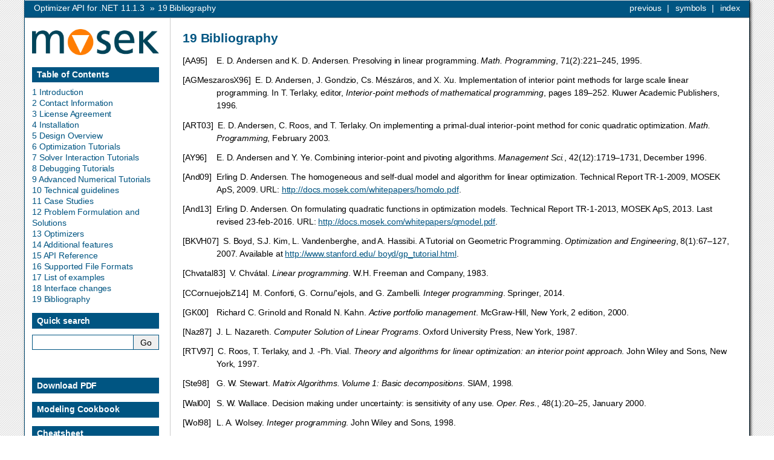

--- FILE ---
content_type: text/html
request_url: https://docs.mosek.com/latest/dotnetapi/zbiblio.html
body_size: 11747
content:


<!doctype html>

<html lang="en">
  <head>
    <meta charset="utf-8" />
    <meta name="viewport" content="width=device-width, initial-scale=1.0" /><meta name="viewport" content="width=device-width, initial-scale=1" />

    <title>19 Bibliography &#8212; MOSEK Optimizer API for .NET 11.1.3</title>
    <link rel="stylesheet" type="text/css" href="_static/pygments.css" />
    <link rel="stylesheet" type="text/css" href="_static/mskstyle.css" />
    
    <script data-url_root="./" id="documentation_options" src="_static/documentation_options.js"></script>
    <script src="_static/doctools.js"></script>
    <script src="_static/sphinx_highlight.js"></script>
    <script crossorigin="anonymous" integrity="sha256-Ae2Vz/4ePdIu6ZyI/5ZGsYnb+m0JlOmKPjt6XZ9JJkA=" src="https://cdnjs.cloudflare.com/ajax/libs/require.js/2.3.4/require.min.js"></script>
    <script src="_static/bizstyle.js"></script>
    <link rel="icon" href="_static/favicon.ico"/>
    <link rel="index" title="Index" href="genindex.html" />
    <link rel="search" title="Search" href="search.html" />
    <link rel="prev" title="18 Interface changes" href="changes.html" />
    <meta name="viewport" content="width=device-width,initial-scale=1.0">
    <!--[if lt IE 9]>
    <script type="text/javascript" src="_static/css3-mediaqueries.js"></script>
    <![endif]-->
  </head><body>
    <div class="related" role="navigation" aria-label="related navigation">
      <h3>Navigation</h3>
      <ul>
        <li class="right" style="margin-right: 10px">
          <a href="genindex.html" title="General Index"
             accesskey="I">index</a></li>
        <li class="right" >
          <a href="msk-mskindex.html" title="Symbol Index"
             >symbols</a> |</li>
        <li class="right" >
          <a href="changes.html" title="18 Interface changes"
             accesskey="P">previous</a> |</li>
        <li class="nav-item nav-item-0"><a href="index.html">Optimizer API for .NET 11.1.3</a> &#187;</li>
        <li class="nav-item nav-item-this"><a href=""><span class="section-number">19 </span>Bibliography</a></li> 
      </ul>
    </div>  

    <div class="document">
      <div class="documentwrapper">
        <div class="bodywrapper">
          <div class="body" role="main">
            
  <section id="bibliography">
<h1><span class="section-number">19 </span>Bibliography<a class="headerlink" href="#bibliography" title="Permalink to this heading">¶</a></h1>
</section>
<div class="docutils container" id="id1">
<div role="list" class="citation-list">
<div class="citation" id="id5" role="doc-biblioentry">
<span class="label"><span class="fn-bracket">[</span>AA95<span class="fn-bracket">]</span></span>
<p>E. D. Andersen and K. D. Andersen. Presolving in linear programming. <em>Math. Programming</em>, 71(2):221–245, 1995.</p>
</div>
<div class="citation" id="id6" role="doc-biblioentry">
<span class="label"><span class="fn-bracket">[</span>AGMeszarosX96<span class="fn-bracket">]</span></span>
<p>E. D. Andersen, J. Gondzio, Cs. Mészáros, and X. Xu. Implementation of interior point methods for large scale linear programming. In T. Terlaky, editor, <em>Interior-point methods of mathematical programming</em>, pages 189–252. Kluwer Academic Publishers, 1996.</p>
</div>
<div class="citation" id="id2" role="doc-biblioentry">
<span class="label"><span class="fn-bracket">[</span>ART03<span class="fn-bracket">]</span></span>
<p>E. D. Andersen, C. Roos, and T. Terlaky. On implementing a primal-dual interior-point method for conic quadratic optimization. <em>Math. Programming</em>, February 2003.</p>
</div>
<div class="citation" id="id7" role="doc-biblioentry">
<span class="label"><span class="fn-bracket">[</span>AY96<span class="fn-bracket">]</span></span>
<p>E. D. Andersen and Y. Ye. Combining interior-point and pivoting algorithms. <em>Management Sci.</em>, 42(12):1719–1731, December 1996.</p>
</div>
<div class="citation" id="id3" role="doc-biblioentry">
<span class="label"><span class="fn-bracket">[</span>And09<span class="fn-bracket">]</span></span>
<p>Erling D. Andersen. The homogeneous and self-dual model and algorithm for linear optimization. Technical Report TR-1-2009, MOSEK ApS, 2009. URL: <a class="reference external" href="http://docs.mosek.com/whitepapers/homolo.pdf">http://docs.mosek.com/whitepapers/homolo.pdf</a>.</p>
</div>
<div class="citation" id="id4" role="doc-biblioentry">
<span class="label"><span class="fn-bracket">[</span>And13<span class="fn-bracket">]</span></span>
<p>Erling D. Andersen. On formulating quadratic functions in optimization models. Technical Report TR-1-2013, MOSEK ApS, 2013. Last revised 23-feb-2016. URL: <a class="reference external" href="http://docs.mosek.com/whitepapers/qmodel.pdf">http://docs.mosek.com/whitepapers/qmodel.pdf</a>.</p>
</div>
<div class="citation" id="id15" role="doc-biblioentry">
<span class="label"><span class="fn-bracket">[</span>BKVH07<span class="fn-bracket">]</span></span>
<p>S. Boyd, S.J. Kim, L. Vandenberghe, and A. Hassibi. A Tutorial on Geometric Programming. <em>Optimization and Engineering</em>, 8(1):67–127, 2007. Available at <a class="reference external" href="http://www.stanford.edu/ boyd/gp_tutorial.html">http://www.stanford.edu/ boyd/gp_tutorial.html</a>.</p>
</div>
<div class="citation" id="id14" role="doc-biblioentry">
<span class="label"><span class="fn-bracket">[</span>Chvatal83<span class="fn-bracket">]</span></span>
<p>V. Chvátal. <em>Linear programming</em>. W.H. Freeman and Company, 1983.</p>
</div>
<div class="citation" id="id16" role="doc-biblioentry">
<span class="label"><span class="fn-bracket">[</span>CCornuejolsZ14<span class="fn-bracket">]</span></span>
<p>M. Conforti, G. Cornu/'ejols, and G. Zambelli. <em>Integer programming</em>. Springer, 2014.</p>
</div>
<div class="citation" id="id23" role="doc-biblioentry">
<span class="label"><span class="fn-bracket">[</span>GK00<span class="fn-bracket">]</span></span>
<p>Richard C. Grinold and Ronald N. Kahn. <em>Active portfolio management</em>. McGraw-Hill, New York, 2 edition, 2000.</p>
</div>
<div class="citation" id="id24" role="doc-biblioentry">
<span class="label"><span class="fn-bracket">[</span>Naz87<span class="fn-bracket">]</span></span>
<p>J. L. Nazareth. <em>Computer Solution of Linear Programs</em>. Oxford University Press, New York, 1987.</p>
</div>
<div class="citation" id="id27" role="doc-biblioentry">
<span class="label"><span class="fn-bracket">[</span>RTV97<span class="fn-bracket">]</span></span>
<p>C. Roos, T. Terlaky, and J. -Ph. Vial. <em>Theory and algorithms for linear optimization: an interior point approach</em>. John Wiley and Sons, New York, 1997.</p>
</div>
<div class="citation" id="id28" role="doc-biblioentry">
<span class="label"><span class="fn-bracket">[</span>Ste98<span class="fn-bracket">]</span></span>
<p>G. W. Stewart. <em>Matrix Algorithms. Volume 1: Basic decompositions</em>. SIAM, 1998.</p>
</div>
<div class="citation" id="id29" role="doc-biblioentry">
<span class="label"><span class="fn-bracket">[</span>Wal00<span class="fn-bracket">]</span></span>
<p>S. W. Wallace. Decision making under uncertainty: is sensitivity of any use. <em>Oper. Res.</em>, 48(1):20–25, January 2000.</p>
</div>
<div class="citation" id="id30" role="doc-biblioentry">
<span class="label"><span class="fn-bracket">[</span>Wol98<span class="fn-bracket">]</span></span>
<p>L. A. Wolsey. <em>Integer programming</em>. John Wiley and Sons, 1998.</p>
</div>
</div>
</div>


            <div class="clearer"></div>
          </div>
        </div>
      </div>
      <div class="sphinxsidebar" role="navigation" aria-label="main navigation">
        <div class="sphinxsidebarwrapper">
            <p class="logo"><a href="index.html">
              <img class="logo" src="_static/webgraphmoseklogocolor.png" alt="Logo"/>
            </a></p>
<h3><a href="index.html">Table of Contents</a></h3>
<ul class="current">
<li class="toctree-l1"><a class="reference internal" href="intro_info.html">1 Introduction</a></li>
<li class="toctree-l1"><a class="reference internal" href="contact-info.html">2 Contact Information</a></li>
<li class="toctree-l1"><a class="reference internal" href="license-agreement-info.html">3 License Agreement</a></li>
<li class="toctree-l1"><a class="reference internal" href="install-interface.html">4 Installation</a></li>
<li class="toctree-l1"><a class="reference internal" href="design.html">5 Design Overview</a></li>
<li class="toctree-l1"><a class="reference internal" href="optimization-tutorials.html">6 Optimization Tutorials</a></li>
<li class="toctree-l1"><a class="reference internal" href="solver-interaction.html">7 Solver Interaction Tutorials</a></li>
<li class="toctree-l1"><a class="reference internal" href="debugging-tutorials.html">8 Debugging Tutorials</a></li>
<li class="toctree-l1"><a class="reference internal" href="advanced-tutorial.html">9 Advanced Numerical Tutorials</a></li>
<li class="toctree-l1"><a class="reference internal" href="guidelines-optimizer.html">10 Technical guidelines</a></li>
<li class="toctree-l1"><a class="reference internal" href="case-studies-shared.html">11 Case Studies</a></li>
<li class="toctree-l1"><a class="reference internal" href="prob-def.html">12 Problem Formulation and Solutions</a></li>
<li class="toctree-l1"><a class="reference internal" href="cont-optimizers.html">13 Optimizers</a></li>
<li class="toctree-l1"><a class="reference internal" href="additional-features.html">14 Additional features</a></li>
<li class="toctree-l1"><a class="reference internal" href="api-reference.html">15 API Reference</a></li>
<li class="toctree-l1"><a class="reference internal" href="supported-file-formats.html">16 Supported File Formats</a></li>
<li class="toctree-l1"><a class="reference internal" href="examples-list.html">17 List of examples</a></li>
<li class="toctree-l1"><a class="reference internal" href="changes.html">18 Interface changes</a></li>
<li class="toctree-l1 current"><a class="current reference internal" href="#">19 Bibliography</a></li>
</ul>

<div id="searchbox" style="display: none" role="search">
  <h3 id="searchlabel">Quick search</h3>
    <div class="searchformwrapper">
    <form class="search" action="search.html" method="get">
      <input type="text" name="q" aria-labelledby="searchlabel" autocomplete="off" autocorrect="off" autocapitalize="off" spellcheck="false"/>
      <input type="submit" value="Go" />
    </form>
    </div>
</div>
<script>document.getElementById('searchbox').style.display = "block"</script>

<p>
&nbsp;
<h3><a href="https://docs.mosek.com/11.1/dotnetapi.pdf">Download PDF</a></h3>
</p>
<p>
<h3><a href="http://docs.mosek.com/modeling-cookbook/index.html">Modeling Cookbook</a></h3>
</p>

<p>
<h3><a href="http://docs.mosek.com/cheatsheets/conic.pdf">Cheatsheet</a></h3>
</p>
        </div>
      </div>
      <div class="clearer"></div>
    </div>
    <div class="related" role="navigation" aria-label="related navigation">
      <h3>Navigation</h3>
      <ul>
        <li class="right" style="margin-right: 10px">
          <a href="genindex.html" title="General Index"
             >index</a></li>
        <li class="right" >
          <a href="msk-mskindex.html" title="Symbol Index"
             >symbols</a> |</li>
        <li class="right" >
          <a href="changes.html" title="18 Interface changes"
             >previous</a> |</li>
        <li class="nav-item nav-item-0"><a href="index.html">Optimizer API for .NET 11.1.3</a> &#187;</li>
        <li class="nav-item nav-item-this"><a href=""><span class="section-number">19 </span>Bibliography</a></li> 
      </ul>
    </div>
    <div class="footer" role="contentinfo">
        &#169; Copyright 2026, <a href="https://mosek.com">MOSEK ApS</a>.
      Last updated on Jan 16, 2026.
    </div>
  </body>
</html>

--- FILE ---
content_type: text/javascript
request_url: https://docs.mosek.com/latest/dotnetapi/_static/bizstyle.js
body_size: 1046
content:
//
// bizstyle.js
// ~~~~~~~~~~~
//
// Sphinx javascript -- for bizstyle theme.
//
// This theme was created by referring to 'sphinxdoc'
//
// :copyright: Copyright 2012-2014 by Sphinx team, see AUTHORS.
// :license: BSD, see LICENSE for details.
//
$(document).ready(function(){
    if (navigator.userAgent.indexOf('iPhone') > 0 ||
        navigator.userAgent.indexOf('Android') > 0) {
        $("li.nav-item-0 a").text("Top");
    }

    $("div.related:first ul li:not(.right) a").slice(1).each(function(i, item){
        if (item.text.length > 20) {
            var tmpstr = item.text
            $(item).attr("title", tmpstr);
            $(item).text(tmpstr.substr(0, 17) + "...");
        }
    });
    $("div.related:last ul li:not(.right) a").slice(1).each(function(i, item){
        if (item.text.length > 20) {
            var tmpstr = item.text
            $(item).attr("title", tmpstr);
            $(item).text(tmpstr.substr(0, 17) + "...");
        }
    });
});

$(window).resize(function(){
    if ($(window).width() <= 776) {
        $("li.nav-item-0 a").text("Top");
    }
    else {
        $("li.nav-item-0 a").text("Optimizer API for .NET 11.1.3");
    }
});